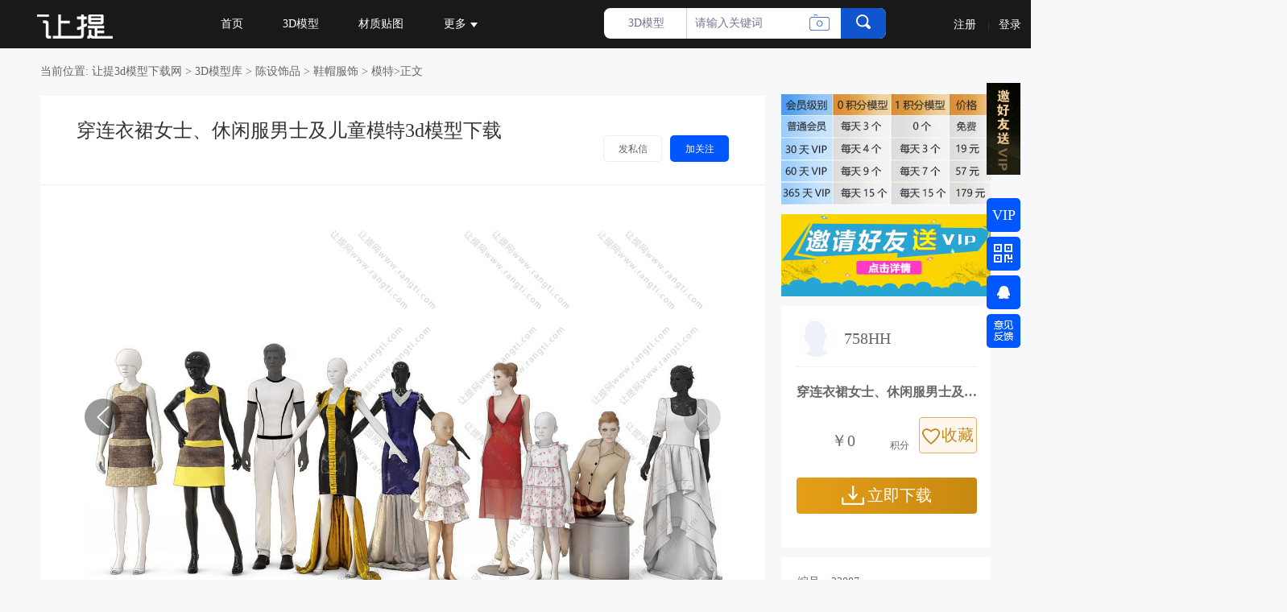

--- FILE ---
content_type: text/html
request_url: https://www.rangti.com/3d/22007.html
body_size: 8259
content:
<!DOCTYPE html>
<html lang="zh-cn">
<head>
    <meta http-equiv="X-UA-Compatible" content="IE=edge">
    <meta charset="UTF-8">
    <meta name="viewport" content="initial-scale=1, maximum-scale=1, minimum-scale=1, user-scalable=no">
    <title>穿连衣裙女士、休闲服男士及儿童模特3d模型下载_模型ID:22007-让提网</title>
    <meta name="description" content="让提网模特3d模型库，为帮助您快速找到并获得理想的3D穿连衣裙女士、休闲服男士及儿童模特模型，精心准备了这一3dmax模型下载文件，希望能帮助到您！" />
    <link rel="shortcut icon" href="/favicon.ico" />
    <link href="/ecmsshop/css/common.css" rel="stylesheet" type="text/css" />
<script type="text/javascript" src="/ecmsshop/js/jquery.js"></script>
<script type="text/javascript" src="/ecmsshop/js/ku.js"></script>
<script type="text/javascript" src="/ecmsshop/js/validform_v5.3.2.js"></script>
<script type="text/javascript" src="/ecmsshop/js/ecmsshop.js"></script>
<script>
var _hmt = _hmt || [];
(function() {
  var hm = document.createElement("script");
  hm.src = "https://hm.baidu.com/hm.js?8e5d739249c1071f4db0f433226224bd";
  var s = document.getElementsByTagName("script")[0]; 
  s.parentNode.insertBefore(hm, s);
})();
</script>
</head>
<body>
<div class="header">
  <div class="container">
    <div class="logo fl"> <a href="https://www.rangti.com/"><img width="145" src="/ecmsshop/picture/logo.png" alt="让提网"/></a> </div>
    <div class="menu fl">
      <svg version="1.1" xmlns="https://www.w3.org/2000/svg" x="0px" y="0px" width="26px" height="23px" viewBox="0 0 26 23" enable-background="new 0 0 26 23" xml:space="preserve" id="menu_burger">
				<line fill="none" stroke="#ffffff" stroke-width="3" stroke-miterlimit="10" x1="0" y1="3" x2="28" y2="3"></line>
				<line fill="none" stroke="#ffffff" stroke-width="3" stroke-miterlimit="10" x1="0" y1="14" x2="28" y2="14"></line>
			</svg>
      <ul class="cdmenu">
        <li><a  href="https://www.rangti.com/">首页</a></li>
        <li><a  href="https://www.rangti.com/3d/">3D模型</a></li>
        <!--<li><a  href="https://www.rangti.com/su/">SU模型</a></li>-->
        <li><a  href="https://www.rangti.com/map/">材质贴图</a></li>
        <li class="menu-more"><a>更多<em class="ico-more"></em></a>
              <div class="more-child"> 
                <a  href="https://www.rangti.com/ruanjian/">软件插件</a>
              
              </div>
        </li>
      </ul>
      <!-- Search -->
      <div class="form-search">
        <div class="form-search-con">
          <form class="formsearch" method="post" action="/e/search/index.php">
            <span class="fl ico colse"></span>
            <div class="stype fl"> <span class="opation"><em>3D模型</em><i class="ico"></i></span>
              <ul>
                 <li data-stype="978" data-tempid="6">找贴图</li>
                <li data-stype="446" data-tempid="1">3D模型</li>
                <!--<li data-stype="1148" data-tempid="1">SU模型</li>-->
              </ul>
            </div>
            <input type="text" placeholder="请输入搜索词" size="30" class="keywords fl" name="keyboard"  value="请输入关键词" onBlur="if(this.value=='') this.value='请输入关键词';" onFocus="if(this.value=='请输入关键词') this.value='';"/>
            <input type="hidden" name="show" value="title,keyboard,id">
            <input type="hidden" name="classid" value="446"/>
            <input type="hidden" name="tempid" value="1"/>
            <button type="submit" class="srhbtn"><i class="ico srhico"></i></button>

          </form>
<div class="upload-picture">
                        <input type="button" onclick="openpicsoso();" class="upload-pic" id="upload" value="按图片搜索">
 </div>
        </div>
      </div>
      <!-- /Search --> 
    </div>
    <script src="/e/member/login/loginjs.php"></script>
  </div>
</div>
<link rel="stylesheet" type="text/css" href="/e/ecmsshop/picso/css/sopic.css" />
<script type="text/javascript" src="/e/ecmsshop/picso/js/webuploader.js"></script>
<script type="text/javascript" src="/e/ecmsshop/picso/js/sopic.js"></script>
<div class="picsoso" id="picsoso">
  <div class="picsoso_dialog" id="picsoso_dialog">
    <div class="pictit">以图搜图 <s class="warmicon" id="warm_icon"></s> </div>
    <div class="help-wrap" id="help_content" style="display: none;">
      <div class="help-box">
        <h4>操作方法：</h4>
        <p>1.截图，或直接Ctrl+C复制图片，然后粘贴搜索</p>
        <p>2.拖拽本地或微信QQ聊天图片(需打开一下)搜索</p>
        <p>3.从本地打开图片搜索</p>
      </div>
    </div>
    <div class="picsoso_close" onClick="closepicsoso()" title="关闭">X</div>
    <div class="picinput">
      <input type="text" class="picurl" id="picurl" name="picurl" value="" placeholder="在此处粘贴图片 或 粘贴截图">
      <input type="submit" class="piccamera-btn" id="picsosobtn" onClick="GoPicSoso()" value="搜索" title="开始以图搜图">
    </div>
    <div class="picsoso_dragbox">
        <div class="picsoso_dragbox_title" data-default="拖拽图片到这里" data-hover="松开鼠标上传图片" data-upload="正在上传图片中...">拖拽图片到这里</div>
        <div class="picsoso_dragbox_tips">支持JPG / JPEG / PNG格式的图片</div>
    </div>
    <div class="picbottom">
      <div class="sosotip">提示：截取关键部位识图，更精准！</div>
      <div class="piclink" title="点击上传图片搜图">
        <div id="chosepic"></div>
        <div id="chosepicContainer"></div>
      </div>
      <div class="picwarm">(仅支持jpg、png、bmp图片，最大2M)</div>
    </div>
  </div>
</div>
<div class="header-dask"></div>
<div class="scroll-show-user">
    <div class="container">
        <div class="l-u-img fl">
            <div class="user-left-show fl">
                <a target="_blank" href="/e/space/?userid=5455">
                    <span class="bor-rad"><img src="/e/data/images/nouserpic.gif"/></span>
                </a>
                <div class="user-relevant">
                    <div class="top">
                        <div class="left">
                            <a target="_blank" href="/e/space/?userid=5455">
                                <span class="pic"><img width="30" height="30" src="/e/data/images/nouserpic.gif"></span>
                                <h5>758HH</h5>
                                <p></p>
                            </a>
                        </div>
                        <div class="operation">
                            <button data-uname="758HH" data-uid="5455" class="button send-letter" type="button">发私信</button>
                            <button type="button" onclick="follow(5455)" class="cursor button add-follow is_follow0">加关注</button>

                        </div>
                    </div>
                    <i class="bottom-ico"></i>
                </div>
            </div>
            <h2>穿连衣裙女士、休闲服男士及儿童模特</h2></div>
        <div class="r-u-type fr">
            <button type="button" class="collection scro-but" onclick="addfava(258,22007)"><i class="ico"></i>收藏</button>
            <button type="button" class="scro-but comm-md"><i class="ico"></i>评论</button>
        </div>
    </div>
</div>



<div>
	<div class="sucaibox">

<div class="nav">当前位置: <a href="https://www.rangti.com/">让提3d模型下载网</a>&nbsp;>&nbsp;<a href="https://www.rangti.com/3d/">3D模型库</a>&nbsp;>&nbsp;<a href="https://www.rangti.com/3d/chenshe/">陈设饰品</a>&nbsp;>&nbsp;<a href="https://www.rangti.com/3d/xiemao/">鞋帽服饰</a>&nbsp;>&nbsp;<a href="https://www.rangti.com/3d/mote/">模特</a>>正文</div>

	<div class="work-details-left">
	<div class="container">
    <div class="works-show">

        	<div class="works-show-top bgwhite">
            <div class="top-title fl">
                <h1>穿连衣裙女士、休闲服男士及儿童模特3d模型下载</h1>
               
               
            </div>
                        <div class="top-links fr">
                <button data-uname="758HH" data-uid="5455" class="cursor send-letter button">发私信</button>
                <button onclick="follow(5455)" class="cursor button add-follow is_follow0">加关注</button>
            </div>
                        
        </div>
    </div>
</div>
    <div class="container">
        <div class="works-show">
        <div id="gallery" class="works-show-content">
<div class="inform-bigpic">
        <div class="swiper-container gallery-top inform-bigpic-col">
          <ul class="swiper-wrapper">
            <li class="swiper-slide"> <img src="https://down.rangti.com/d/img/2020-03-25/eVdYtqaUoAyT.jpg" alt="穿连衣裙女士、休闲服男士及儿童模特" title="穿连衣裙女士、休闲服男士及儿童模特3d模型" /> </li>          </ul>
          <div class="swiper-button-next swiper-button-white"></div>
          <div class="swiper-button-prev swiper-button-white"></div>
        </div>
        <div class="swiper-container gallery-thumbs inform-bigpic-small">
          <ul class="swiper-wrapper">
            <li class="swiper-slide"> <img src="https://down.rangti.com/d/img/2020-03-25/eVdYtqaUoAyT.jpg" alt="穿连衣裙女士、休闲服男士及儿童模特" /> </li>
          </ul>
        </div>
      </div>
<div class="works-show-share bgwhite">
        <div class="works-show-share-top" style="padding:30px 20px 45px">
            <div class="img-des-sm"><p>让提网3d模特模型栏目，提供高质量、干净的<strong><a href="https://www.rangti.com/3d/mote/">模特3d模型下载</a></strong>，本次3d模特模型素材资源的主题是穿连衣裙女士、休闲服男士及儿童模特3d模型下载，由会员名为758HH的会员上传，模型大小为30.59 mb，模型编号是22007，建议用3dmax2011及以上版本打开。</p></div>
         </div>
<p>
<span>下载说明：本网站资源（包括3D模型、贴图等）来自网友分享上传，仅供学习与参考，请勿用于商业用途。</span>
</p>       
        
</div>
        </div>
        </div>
    </div>
    </div>
    <div class="details-right-wrap">
<div class="detail-info-tu">
      <img src="/d/file/gonggao/biaoge.jpg" width="260" height="137" alt="会员级别"/>
        </div>
<div class="detail-info-tu">
      <a href="https://www.rangti.com/gonggao/41712.html" target="_blank" rel="nofollow"><img src="/d/file/gonggao/songVIP02.jpg" width="260" height="102" alt="邀友访问"/></a>
        </div>
<div class="detail-user">
            <div class="user-info">
              <div class="fl">
                <a href="/e/space/?userid=5455">
                  <img src="/e/data/images/nouserpic.gif" class="head-img2" width="48" height="48" alt="758HH"></a>
              </div>
              <p class="nsc_by">
                  <span class="alert-color">758HH</span></p>
                  <div class="clearfix"></div>
            </div>
            <div class="detail-fixed">
              <p class="fixed-title">
                <span>穿连衣裙女士、休闲服男士及儿童模特3d模型</span>
              </p>
              <div class="clearfix">
                <p class="nsc_pri fl">
                    <i class="icon-jifen">￥0<span class="nsc_jf">积分</span>
                </p>
                <p class="qt-btn fav-ajax btn-fav fr" data-action="addFav" onclick="addfava(258,22007)">
                    <i class="icon-fav"></i>收藏
                </p>
                <div class="clearfix"></div>
                <p class="qt-btn btn-dum fl" onclick="down(258,22007)">
                    <i class="icon-down"></i>立即下载
                </p>
                <div class="clearfix"></div>
              </div>
              
            </div>
    </div>
    
    
    <div class="detail-info">
            <div class="img-des">
              <p>编号：22007</p>
              <p>材质：VR</p>
              <p>Max版本：2011</p>
              <p>大小：30.59 mb</p>
              <span class="report cursor" onclick="jubao(258,22007)"><i class="ico"></i>纠错：若有误请提交</span>    
            </div>
        </div>
    
    <!--热门标签-->
    <div class="right-fixed-wrap">
  <div class="infomation-work">

     <div class="rightbar-titlebox">
      <h3 class="rightbar-title left">最新3D模型</h3>
      <!--<a href="javascript:;" class="select-shixin-arrow rightnew-arrows right"></a>--> </div>
    <ul class="info-list">
      <div class="info-first js-a-team-info" data-zteamid="0"></div>
      <li>
        <div class="info-list-decra work-taglist">
<style>
.max-width-3d {
  max-width: 144px;
}
</style>
     
<span class="worktag-con max-width-3d" title="现代抽象装饰挂画"><a href="https://www.rangti.com/3d/235573.html" target="_blank" title="现代抽象装饰挂画">现代抽象装饰挂画</a></span>
     
<span class="worktag-con max-width-3d" title="现代玻璃门 平开门 房门"><a href="https://www.rangti.com/3d/235572.html" target="_blank" title="现代玻璃门 平开门 房门">现代玻璃门 平开门 房门</a></span>
     
<span class="worktag-con max-width-3d" title="现代吊篮绿植"><a href="https://www.rangti.com/3d/235571.html" target="_blank" title="现代吊篮绿植">现代吊篮绿植</a></span>
     
<span class="worktag-con max-width-3d" title="法式休闲椅子 边几"><a href="https://www.rangti.com/3d/235570.html" target="_blank" title="法式休闲椅子 边几">法式休闲椅子 边几</a></span>
     
<span class="worktag-con max-width-3d" title="现代装饰柜"><a href="https://www.rangti.com/3d/235569.html" target="_blank" title="现代装饰柜">现代装饰柜</a></span>
     
<span class="worktag-con max-width-3d" title="现代花瓶花卉"><a href="https://www.rangti.com/3d/235568.html" target="_blank" title="现代花瓶花卉">现代花瓶花卉</a></span>
     
<span class="worktag-con max-width-3d" title="现代贵妃椅 美人榻"><a href="https://www.rangti.com/3d/235567.html" target="_blank" title="现代贵妃椅 美人榻">现代贵妃椅 美人榻</a></span>
     
<span class="worktag-con max-width-3d" title="现代洗手台 镜子 浴室柜"><a href="https://www.rangti.com/3d/235566.html" target="_blank" title="现代洗手台 镜子 浴室柜">现代洗手台 镜子 浴室柜</a></span>
     
<span class="worktag-con max-width-3d" title="现代平开窗户"><a href="https://www.rangti.com/3d/235565.html" target="_blank" title="现代平开窗户">现代平开窗户</a></span>
     
<span class="worktag-con max-width-3d" title="现代混凝土背景墙"><a href="https://www.rangti.com/3d/235564.html" target="_blank" title="现代混凝土背景墙">现代混凝土背景墙</a></span>
 
        </div>
      </li>
    </ul>
  </div>
</div>
    <!--热门结束-->
  </div>
  	<div class="clearfix"></div>
    </div>
    
    </div>
</div>
<!-- Show-thumg -->
<div class="show-big-thumb">
    <ul>
        <li class="show-invitation">邀请</li>
        <li><button type="button" class="collection cursor" onclick="addfava(258,22007)"><i class="ico"></i>收藏</button></li>
        <li class="img"><a target="_blank" href="/e/space/?userid=5455"><img src="/e/data/images/nouserpic.gif"/></a></li>
    </ul>
</div> 
<!-- /Show-thumg -->
<!-- Works-3 -->

<div class="uz-interview">
<div class="uz-works-list works-lists mt20">
  <div class="container">
      <h5 class="h5-tit">以下3D模型你或许喜欢 </h5>
<div class="works-lists-con">
      <ul>
<li> <a class="bor-img" target="_blank" href="https://www.rangti.com/3d/235169.html" title="现代泳装服装模特 美陈"> <img class="lazy" data-original="https://down.rangti.com/d/3d/2025-06-03/PHlTNjxzXhTL.jpg" alt="现代泳装服装模特 美陈" title="现代泳装服装模特 美陈3d模型"> </a>
            <div class="title bgwhite"> 
              <h6><a target="_blank" href="https://www.rangti.com/3d/235169.html" title="现代泳装服装模特 美陈">现代泳装服装模特 美陈3d模型</a></h6>
              <p>ID:235169</p>
            </div>
          </li>
<li> <a class="bor-img" target="_blank" href="https://www.rangti.com/3d/234741.html" title="现代衣架 女装模特 美陈 衣服礼服"> <img class="lazy" data-original="https://down.rangti.com/d/3d/2025-06-01/ckcYLOadWJmt.jpg" alt="现代衣架 女装模特 美陈 衣服礼服" title="现代衣架 女装模特 美陈 衣服礼服3d模型"> </a>
            <div class="title bgwhite"> 
              <h6><a target="_blank" href="https://www.rangti.com/3d/234741.html" title="现代衣架 女装模特 美陈 衣服礼服">现代衣架 女装模特 美陈 衣服礼服3d模型</a></h6>
              <p>ID:234741</p>
            </div>
          </li>
<li> <a class="bor-img" target="_blank" href="https://www.rangti.com/3d/234635.html" title="现代婚纱模特"> <img class="lazy" data-original="https://down.rangti.com/d/3d/2025-06-01/PddSBVdJRCAD.jpg" alt="现代婚纱模特" title="现代婚纱模特3d模型"> </a>
            <div class="title bgwhite"> 
              <h6><a target="_blank" href="https://www.rangti.com/3d/234635.html" title="现代婚纱模特">现代婚纱模特3d模型</a></h6>
              <p>ID:234635</p>
            </div>
          </li>
<li> <a class="bor-img" target="_blank" href="https://www.rangti.com/3d/234139.html" title="现代女装模特"> <img class="lazy" data-original="https://down.rangti.com/d/3d/2025-05-31/vFmPclzaCpyL.jpg" alt="现代女装模特" title="现代女装模特3d模型"> </a>
            <div class="title bgwhite"> 
              <h6><a target="_blank" href="https://www.rangti.com/3d/234139.html" title="现代女装模特">现代女装模特3d模型</a></h6>
              <p>ID:234139</p>
            </div>
          </li>
<li> <a class="bor-img" target="_blank" href="https://www.rangti.com/3d/233626.html" title="现代婚纱模特 衣服"> <img class="lazy" data-original="https://down.rangti.com/d/3d/2025-05-30/xRIoYvfJQyBT.jpg" alt="现代婚纱模特 衣服" title="现代婚纱模特 衣服3d模型"> </a>
            <div class="title bgwhite"> 
              <h6><a target="_blank" href="https://www.rangti.com/3d/233626.html" title="现代婚纱模特 衣服">现代婚纱模特 衣服3d模型</a></h6>
              <p>ID:233626</p>
            </div>
          </li>
<li> <a class="bor-img" target="_blank" href="https://www.rangti.com/3d/233364.html" title="现代实木衣架 服装模特"> <img class="lazy" data-original="https://down.rangti.com/d/3d/2025-05-29/XtWUoDzHNrJS.jpg" alt="现代实木衣架 服装模特" title="现代实木衣架 服装模特3d模型"> </a>
            <div class="title bgwhite"> 
              <h6><a target="_blank" href="https://www.rangti.com/3d/233364.html" title="现代实木衣架 服装模特">现代实木衣架 服装模特3d模型</a></h6>
              <p>ID:233364</p>
            </div>
          </li>
<li> <a class="bor-img" target="_blank" href="https://www.rangti.com/3d/231397.html" title="现代围巾 服装模特"> <img class="lazy" data-original="https://down.rangti.com/d/3d/2025-05-24/rHDanZSFJsbZ.jpg" alt="现代围巾 服装模特" title="现代围巾 服装模特3d模型"> </a>
            <div class="title bgwhite"> 
              <h6><a target="_blank" href="https://www.rangti.com/3d/231397.html" title="现代围巾 服装模特">现代围巾 服装模特3d模型</a></h6>
              <p>ID:231397</p>
            </div>
          </li>
<li> <a class="bor-img" target="_blank" href="https://www.rangti.com/3d/229096.html" title="现代半身模特 衣架"> <img class="lazy" data-original="https://down.rangti.com/d/3d/2025-05-20/wbjXtJeEPpPx.jpg" alt="现代半身模特 衣架" title="现代半身模特 衣架3d模型"> </a>
            <div class="title bgwhite"> 
              <h6><a target="_blank" href="https://www.rangti.com/3d/229096.html" title="现代半身模特 衣架">现代半身模特 衣架3d模型</a></h6>
              <p>ID:229096</p>
            </div>
          </li>
<li> <a class="bor-img" target="_blank" href="https://www.rangti.com/3d/229002.html" title="现代男士西装服装模特"> <img class="lazy" data-original="https://down.rangti.com/d/3d/2025-05-20/sGkfsqJGpbPy.jpg" alt="现代男士西装服装模特" title="现代男士西装服装模特3d模型"> </a>
            <div class="title bgwhite"> 
              <h6><a target="_blank" href="https://www.rangti.com/3d/229002.html" title="现代男士西装服装模特">现代男士西装服装模特3d模型</a></h6>
              <p>ID:229002</p>
            </div>
          </li>
<li> <a class="bor-img" target="_blank" href="https://www.rangti.com/3d/228562.html" title="现代男装运动服模特"> <img class="lazy" data-original="https://down.rangti.com/d/3d/2025-05-19/yIAOErdQxbrn.jpg" alt="现代男装运动服模特" title="现代男装运动服模特3d模型"> </a>
            <div class="title bgwhite"> 
              <h6><a target="_blank" href="https://www.rangti.com/3d/228562.html" title="现代男装运动服模特">现代男装运动服模特3d模型</a></h6>
              <p>ID:228562</p>
            </div>
          </li>
<li> <a class="bor-img" target="_blank" href="https://www.rangti.com/3d/228501.html" title="现代服装店女装模特 美陈"> <img class="lazy" data-original="https://down.rangti.com/d/3d/2025-05-19/LBsapRuoMRjD.jpg" alt="现代服装店女装模特 美陈" title="现代服装店女装模特 美陈3d模型"> </a>
            <div class="title bgwhite"> 
              <h6><a target="_blank" href="https://www.rangti.com/3d/228501.html" title="现代服装店女装模特 美陈">现代服装店女装模特 美陈3d模型</a></h6>
              <p>ID:228501</p>
            </div>
          </li>
<li> <a class="bor-img" target="_blank" href="https://www.rangti.com/3d/228366.html" title="现代女装模特衣架 高级定制女装连衣裙"> <img class="lazy" data-original="https://down.rangti.com/d/3d/2025-05-19/qjvXmaZPiESp.jpg" alt="现代女装模特衣架 高级定制女装连衣裙" title="现代女装模特衣架 高级定制女装连衣裙3d模型"> </a>
            <div class="title bgwhite"> 
              <h6><a target="_blank" href="https://www.rangti.com/3d/228366.html" title="现代女装模特衣架 高级定制女装连衣裙">现代女装模特衣架 高级定制女装连衣裙3d模型</a></h6>
              <p>ID:228366</p>
            </div>
          </li>
<li> <a class="bor-img" target="_blank" href="https://www.rangti.com/3d/228175.html" title="现代男士羽绒衣服装模特"> <img class="lazy" data-original="https://down.rangti.com/d/3d/2025-05-19/oQEgAIHdZsKn.jpg" alt="现代男士羽绒衣服装模特" title="现代男士羽绒衣服装模特3d模型"> </a>
            <div class="title bgwhite"> 
              <h6><a target="_blank" href="https://www.rangti.com/3d/228175.html" title="现代男士羽绒衣服装模特">现代男士羽绒衣服装模特3d模型</a></h6>
              <p>ID:228175</p>
            </div>
          </li>
<li> <a class="bor-img" target="_blank" href="https://www.rangti.com/3d/228034.html" title="现代女人人头模特"> <img class="lazy" data-original="https://down.rangti.com/d/3d/2025-05-19/mEYDZiXjiDrN.jpg" alt="现代女人人头模特" title="现代女人人头模特3d模型"> </a>
            <div class="title bgwhite"> 
              <h6><a target="_blank" href="https://www.rangti.com/3d/228034.html" title="现代女人人头模特">现代女人人头模特3d模型</a></h6>
              <p>ID:228034</p>
            </div>
          </li>
<li> <a class="bor-img" target="_blank" href="https://www.rangti.com/3d/227866.html" title="现代男装模特"> <img class="lazy" data-original="https://down.rangti.com/d/3d/2025-05-18/EWJESAbcYgXE.jpg" alt="现代男装模特" title="现代男装模特3d模型"> </a>
            <div class="title bgwhite"> 
              <h6><a target="_blank" href="https://www.rangti.com/3d/227866.html" title="现代男装模特">现代男装模特3d模型</a></h6>
              <p>ID:227866</p>
            </div>
          </li>
 
      </ul>
    </div>
    <div class="clear-hg"></div>
    <div class="hg20"></div>
  </div>
</div>    

<!-- /Works-3 --> 

<div class="container">
    <div class="works-user-list mt20">
        <!-- Left -->
        <div class="user-left w280 user-index-l fl">
        </div>
        <!-- /Left -->

    </div>
    </div>
<div class="footer">
  <div class="container">
    <div class="footer-top">
            <h3>找模型，就上“让提”3D模型免费下载网</h3>
            <p>免责声明：本网站内容由用户自行上传，如权利人发现存在误传其作品情形，请及时与本站联系。</p>
      <div class="links"> 
        
<a rel="nofollow" href="https://www.rangti.com/guanyu/41709.html">用户使用协议</a>   


<a rel="nofollow" href="https://www.rangti.com/guanyu/41708.html">版权投诉</a>   


<a rel="nofollow" href="https://www.rangti.com/guanyu/41707.html">关于我们</a>   

 
 </div>
      <div class="share"> <a class="ico wx">
        <div class="two_code"><em></em><img width="94" height="94" src="/ecmsshop/picture/wxdbtp.jpg" alt="微信二维码"/>
          <p>让提网微信</p>
        </div>
        </a> 
        <!--<a target="_blank" class="ico qq" href="https://wpa.qq.com/msgrd?v=3&uin=987128520&site=qq&menu=yes" title="QQ" rel="nofollow"></a>-->
</div>
    </div>
    <div class="copyright">
      <p class="copy fl">Copyright ©www.rangti.com All Rights Reserved&nbsp;&nbsp;<a target="_blank" rel="nofollow" href="https://beian.miit.gov.cn/#/Integrated/index"> 豫ICP备13002585号-3</a>&nbsp;<script type="text/javascript">var cnzz_protocol = (("https:" == document.location.protocol) ? "https://" : "https://");document.write(unescape("%3Cspan id='cnzz_stat_icon_1278305715'%3E%3C/span%3E%3Cscript src='" + cnzz_protocol + "v1.cnzz.com/stat.php%3Fid%3D1278305715%26show%3Dpic1' type='text/javascript'%3E%3C/script%3E"));</script></p>
      
    </div>
  </div>
</div>
<div class="go-return">
  <ul>
  <li class="zidingyi"><div style="text-align:center; line-height:42px; font-size:18px;"><a target="_blank" rel="nofollow" href="https://www.rangti.com/vip.php"><font color="#ffffff">VIP</font><i class="ico"></i></a></div></li>
   <li class="go-code-two">
       <i class="ico"></i>
        <div class="show-code"><em></em><img width="132" height="155" src="/ecmsshop/picture/wxtp.jpg" alt="微信二维码"/></div>
    </li>
    <li class="go-qq"><i class="ico"></i><div class="show-code"><em></em><img width="132" height="155" src="/ecmsshop/picture/qqtp.jpg" alt="qq二维码"/></div></li>
    <li class="go-feedb"><a target="_blank" rel="nofollow" href="https://www.rangti.com/e/tool/gbook/?bid=1"><i class="ico"></i></a></li>   
   <li class="go-top"><i class="ico"></i></li>
  </ul>
</div>
<div id="login_board">
    <div class="full_bg"></div>
    <div class="common_board">
        <div class="inner_board">
            <div class="inner_title">
                <a to_nav="login" class="login_nav active"><span>登录</span></a>
                <a to_nav="register" class="login_nav"><span>注册</span></a>
            </div>
            <div class="inner_content">
                <div class="lefter login">
                    <div class="input_line username">
                        <div class="input_title"><span>用户名</span></div>
                        <div class="input_place"><input></div>
                        <div class="hint"><span></span></div>
                    </div>
                    <div class="input_line password">
                        <div class="input_title"><span>密码</span></div>
                        <div class="input_place"><input type="password"></div>
                        <div class="hint"><span></span></div>
                    </div>
                    <!--<div class="input_line verify_coder">-->
                        <!--<div class="input_title"><span>验证码</span></div>-->
                        <!--<div class="verify_code"></div>-->
                        <!--<div class="input_place verify"><input/></div>-->
                        <!--<div class="hint"><span></span></div>-->
                    <!--</div>-->
                    <div class="input_line remember">
                        <div class="input_title"></div>
                        <div class="remember"><input type="checkbox" checked=""><span>记住我</span></div>
                        <a class="forget" href="https://www.rangti.com/e/member/GetPassword/"><span>忘记密码？</span></a>
                    </div>
                    <div class="input_line sure">
                        <div class="input_title"></div>
                        <a class="sure_btn"><span>登录</span></a>
                    </div>
                </div>
                <div class="lefter register">
                    <div class="input_line username">
                        <div class="input_title"><span>邮箱</span></div>
                        <div class="input_place"><input></div>
                        <div class="hint"><span></span></div>
                    </div>
                    <div class="input_line nickname">
                        <div class="input_title"><span>昵称</span></div>
                        <div class="input_place"><input></div>
                        <div class="hint"><span></span></div>
                    </div>
                    <div class="input_line password">
                        <div class="input_title"><span>密码</span></div>
                        <div class="input_place"><input type="password" id="regpwd"></div>
                        <div class="hint"><span></span></div>
                    </div>
                    <div class="input_line password_check">
                        <div class="input_title"><span>确认密码</span></div>
                        <div class="input_place"><input type="password"></div>
                        <div class="hint"><span></span></div>
                    </div>
                    <!--<div class="input_line verify_coder">-->
                        <!--<div class="input_title"><span>验证码</span></div>-->
                        <!--<div class="verify_code"></div>-->
                        <!--<div class="input_place verify"><input/></div>-->
                        <!--<div class="hint"><span></span></div>-->
                    <!--</div>-->
                    <div class="input_line remember">
                        <div class="input_title"></div>
                        <div class="remember" style="width: 12em"><input type="checkbox" checked=""><span>阅读并接受《用户协议》</span></div>
                    </div>
                    <div class="input_line sure">
                        <div class="input_title"></div>
                        <a class="sure_btn"><span>注册</span></a>
                    </div>
                </div>
                <div class="righter">
                    <div class="title"><span>使用其他方式登录</span></div>
                    <a class="btn wechat" href="https://www.rangti.com/e/memberconnect/?apptype=gweixin">
                        <img src="/e/ecmsshop/ajaxlogin/images/login_wechat.png"><span>微信登陆</span>
                    </a>
                    <a class="btn qq" href="https://www.rangti.com/e/memberconnect/?apptype=qq">
                        <img src="/e/ecmsshop/ajaxlogin/images/login_qq.png"><span>QQ登录</span>
                    </a>
                    <span style="display: none;" id="qqLoginBtn"></span>
                </div>
            </div>
        </div>
    </div>
</div>
<link href="/e/ecmsshop/ajaxlogin/css/ajaxlogin.css" rel="stylesheet" type="text/css" />
<script type="text/javascript" src="/e/ecmsshop/ajaxlogin/js/login.js"></script>
<!--<script type="text/javascript" src="/tan/common.js"></script>-->

<script type="text/javascript" src="/ecmsshop/js/jquery.superslide.2.1.1.js"></script>
<script type="text/javascript" src="/ecmsshop/js/fs_forse.js"></script>
<script type="text/javascript" src="/ecmsshop/js/show.min.js"></script>
</body>
</html>

--- FILE ---
content_type: application/javascript
request_url: https://www.rangti.com/ecmsshop/js/ecmsshop.js
body_size: 6373
content:
/*
  yecha制作
  QQ:372009617
  官网: http://www.ecmsshop.com
*/

var loadkey=0;

$(function(){
	loadxx();
	common();
	gaoliang();
	list();
	//新增 右侧置顶上面加广告
	$(".go-return ul").prepend('<li class="slider-ad"><a href="https://www.rangti.com/gonggao/41712.html"><div class="slider-ad-text"></div><div class="qm-popover-board"><div class="qm-popover-board__inner"><img src="/tan/2.gif"></div></div></a></li>');
})

function common(){
	//时间
	if($(".time").length>0){
    $(".time").timeago();
	}
	$(window).scroll(function(){
		var scroH = $(this).scrollTop();
		if(scroH>=400){
			$(".header").css({"position":"fixed","top":0});
			$(".go-top").show();
			} else if(scroH<400){
				$(".header").css({"position":""});
				$(".go-top").hide();
			}
	});
    $(".go-top").click(function(){
        $("body,html").animate({scrollTop:0},800);
    });	
  
	//列表页分类
	$(".w-screen li").hover(function(){
		$(this).addClass("on");
		$(this).find(".screen-type").removeClass("hide");
	},function(){
		$(this).removeClass("on");
		$(this).find(".screen-type").addClass("hide");	
	});
	$(".d-screen li").hover(function(){
		$(this).addClass("on");
		$(this).find(".scre-occ").removeClass("hide");
	},function(){
		$(this).removeClass("on");
		$(this).find(".scre-occ").addClass("hide");	
	});
	//发私信
	$(".send-letter").click(function(){
		var username=$(this).attr("data-uname");
		if(username){
			sixin(username);	
		}
	});
	//最近浏览记录
	if($(".zuijin").length>0){
		var xxid=$(".zuijin").attr("xxid"),classid=$(".zuijin").attr("classid");
		if(xxid && classid){
			$.post("/e/extend/ajaxjl/",{id:xxid,classid:classid},function(data){
				$(".zuijin").html(data);
			})	
		}	
	}
	$(".stype li").click(function(){
		var classid=$(this).attr("data-stype");
		var tempid = $(this).attr('data-tempid');
		var nr=$(this).text();
		$(".formsearch input[name=classid]").val(classid);
		$(".formsearch input[name=tempid]").val(tempid);
		$(".formsearch .opation em").text(nr);
	});
	//意见反馈
	$(".go-feedb a").click(function(){
		$(".report").click();	
	});
	//申请设计公司web
	$(".go-brand").click(function(){
		$(".brand-ceng").show();
		$(".back-model").show();
	});
	$(".colse-x").click(function(){
		$(".back-model").hide();
		$(this).parent().hide();
	});
  //手机版导航
  $("#menu_burger").click(function(){
    $(".back-model").toggle();
    $(".menu").toggleClass("shown");
    $(".header .menu ul.cdmenu").toggle();
  });
	//关注功能
	$(".add-follow").each(function(){
    var nr=$(this).attr("onclick");
    nr=nr.replace("follow(","");
    nr=nr.replace(")","");
    var that=$(this);
    if(nr>0){
      $.get("/e/ecmsshop/gz/ajax.php?userid="+nr,function(xx){
        if(xx=="取消关注"){
          that.addClass("is_follow1");
        }
        that.text(xx);
      })
    }
	});
	//搜索功能
	$(".search").click(function(){
		//加载热门搜索
		if(!loadkey){
			$.get("/ajax/hotkey.html",{},function(data) {
				$(".hotkey").html(data);
				loadkey=1;
			});	
		}
		
		$(".search-input-hull").fadeIn();
		$(".search").fadeOut();
		$(".menu-list-content").fadeOut();
	});
	$(".search-ipt").click(function(){
		if($("#nav-search-ipt").val()){
			$("#searchform").submit();
		}
	});
	$(".search-cancel").click(function(){
		$(".search-input-hull").fadeOut();
		$(".search").fadeIn();
		$(".menu-list-content").fadeIn();
	});
	$(".classify-select-list li").hover(function(){
		$(".classify-select-list li").removeClass("current");
		$(this).addClass("current");
		$(this).find(".type-combobox").show();
	},function(){
		$(".classify-select-list li").removeClass("current");
		$(this).find(".type-combobox").hide();	
	});
	//首页幻灯片
	if( $("#slideBox").length ){
		TouchSlide({ 
			slideCell:"#slideBox",
			titCell:".hd ul", //开启自动分页 autoPage:true ，此时设置 titCell 为导航元素包裹层
			mainCell:".bd ul", 
			effect:"leftLoop", 
			delayTime:500,//切换效果持续时间
			interTime:5000,//自动运行间隔
			autoPage:true,//自动分页
			autoPlay:true //自动播放
		});        
	}
	//首页切换
	$(".indexhot .block ul li").click(function(){
		var no=$(this).index();
		$(".indexhot .block ul li").removeClass("on");
		$(this).addClass("on");
		$(".indexhot .bggray .tbox").hide();
		$(".indexhot .bggray .tbox").eq(no).show();
	});
	
	//点击关闭事件
	$(document).on('mousedown',function(e){
		if(!$(".search-input-hull").is(e.target) && $(".search-input-hull").has(e.target).length === 0){
			  $(".search-cancel").click();
		  }
	})
	$(".img-des p .icon-que").hover(function(){
		$(this).next().show();
	},function(){
		$(this).next().hide();
	});
	//分享功能
	$("#share").click(function(){
		share();	
	});
	//内容页二维码生成
	if($("#wechat-qr-code").length>0){
		var weburl = window.location.href;
		jQuery('#wechat-qr-code').qrcode({render:"canvas",width:100,height:100,text:weburl});	
	}
	getmorepl();
	//写评论
	$("#write-comments").click(function(){
		scrol($("#detail-add-comment"));
	});
	//高亮
	gaoliang();
	//会员空间切换
	$(".cate-menu li").click(function(){
		$(".cate-menu li").removeClass("on");
		$(this).addClass("on");
		var c=$(this).attr("data-box");
		$(".u-tabs-list").hide();
		$("."+c).show();
	});
	//lazyload
	$(".lazy").lazyload({placeholder : "/ecmsshop/images/res.jpg",effect: "fadeIn"});
	//内容页多图
	if($('.gallery-top').length>0){
	var galleryThumbs = new Swiper('.gallery-thumbs', {
      slidesPerView: 4,
      freeMode: true,
      watchSlidesVisibility: true,
      watchSlidesProgress: true,
    });
    var galleryTop = new Swiper('.gallery-top', {
      navigation: {
        nextEl: '.swiper-button-next',
        prevEl: '.swiper-button-prev',
      },
      thumbs: {
        swiper: galleryThumbs
      }
    });
	}
}

function list(){
  //新增自动切换
    moren();
	$(".trade a").mouseenter(function(){
		var did=$(this).attr("data-did");
		$(".trade a").removeClass("on");
		$(this).addClass("on");
		$(".classify").hide();
		$(".classify[data-did="+did+"]").show();
		//获取第一个三级分类
		var kid=$(".classify[data-did="+did+"]").find("a").first().attr("data-kid");
		$(".catelog").hide();
		$(".catelog[data-kid="+kid+"]").show();
		$(".classify a").removeClass("on");
		$(".classify[data-did="+did+"]").find("a").first().addClass("on");
	});
  $(".s-search-statics").mouseleave(function(){
  	moren();
  })
   $(".classify a").mouseenter(function(){
		$(".catelog").hide();
		$(".classify a").removeClass("on");
		$(this).addClass("on");
		var kid=$(this).attr("data-kid");
		$(".catelog[data-kid="+kid+"]").show();
	})	
}

function moren(){
  if($(".s-search-statics").length>0){
    $(".trade a").removeClass("on");
    $(".classify").hide();
    $(".catelog").hide();
    var xxclassid=$(".s-search-statics").attr("classid");
    $(".trade a[data-did="+xxclassid+"]").addClass("on").addClass("hon");
    $(".classify[data-did="+xxclassid+"]").show();
    var kid=$(".classify[data-did="+xxclassid+"]").find("a").first().attr("data-kid");
    $(".catelog[data-kid="+kid+"]").show();
  }
}

function gaoliang(){
	var nowurl=window.location.pathname,nowcs=window.location.search;
	var turl=nowurl+nowcs;
	$("header .menu-list-content li").each(function() {
		nurl=$(this).find("a").attr("href");
		if (((nurl==turl) || (turl.indexOf(nurl)>=0)) && (turl!=="/")){
			$("header .menu-list-content li").removeClass("current");
			$(this).addClass("current");
		}
	})
	$(".personal-menu .menu-list li").each(function() {
		nurl=$(this).find("a").attr("href");
		if (((nurl==turl) || (turl.indexOf(nurl)>=0)) && (turl!=="/")){
			$("header .menu-list-content li").removeClass("current");
			$(this).addClass("current");
		}
	})
}

function tip(nr){
	layer.open({
				content:nr
				,skin: 'msg'
				,time: 2
				,anim:"scale"
	});
}

function ajaxform(url,formid){
	$.ajax({
                type:'post',url:url,data:$('#'+formid).serialize(),
                success:function(result) {}
    })
}

function Digg(action,classid,id){
	var cookie = $.cookie("dig"+id);
	if (cookie){
		layer.msg('您已赞过');
		return false;
	} else {
		$.post("/e/extend/digg/index.php",
		{
		  classid:classid,
		  id:id,
		  action:action
		},function(data,status){
			 switch(data){
				 case"diggtopsuccess":
				 $(".zan-num").text(parseInt($(".zan-num").text())+parseInt(1));
				 break;
				 case"diggdownsuccess":
				 $("."+action+id).text(parseInt($("."+action+id).text())+parseInt(1));
				 break;
			}
		})
		$.cookie("dig"+id,"1");
	}
}

function share(){
	layer.open({
        type: 1,
        title:"分享帖子",
        shade: 0.4, //遮罩透明度
        shadeClose:true,
        area: ['420px', '345px'], //弹出框大小
        content: $('.fxnr'),
        end: function(){
          //关闭执行
        }
   });
}

//纠错
function jubao(classid,id){
	layer.open({
		type: 2,
		title:"纠错",
		shade: 0.4, //遮罩透明度
		area: ['480px', '400px'], //弹出框大小
		shadeClose: false, 
		content: '/e/public/report/?classid='+classid+'&id='+id
	});
}

//收藏
function addfava(classid,id){
  var uid=getCookie("pqacvmluserid");
  if(!uid){
    ajaxlogin();return false;
  }
	$.post("/e/member/doaction.php",
		{
		  classid:classid,
		  id:id,
		  enews:"ajaxAddFava"
		},function(data,status){
			switch(data){
				case"error":layer.msg('收藏错误,请重试!');break;
				case"nologin":
//layer.msg('请先登陆!');
ajaxlogin();
break;
				case"ReFava":layer.msg('您已经收藏过!');break;
				case"MoreFava":layer.msg('您收藏数已达上限!');break;
				case"AddFavaSuccess":layer.alert('<p class="pop_info_show">已收藏<br><a href="/e/member/fava/" target="_blank" class="a_small a_underline">去我的收藏夹 <span class="arrow">&gt;</span></a></p>', {icon: 1,time:3000});$("#sc"+id).text(parseInt($("#sc"+id).text())+parseInt(1));$("#sc"+id).parent().addClass("current");break;
				case"DbError":layer.msg('数据库连接错误,请联系管理员!');break;
			}
	})
}


//关注
function follow(userid){
	  $.post("/e/ecmsshop/gz/",{enews:"guanzhu",userid:userid},function(data){
		  switch (data){
					case "nologin":ajaxlogin();break;
					case "error":layer.msg('参数错误！');break;
					case "DelSuccess":layer.msg('取消关注成功！');$(".add-follow[onclick='follow("+userid+")']").removeClass("is_follow1");$(".add-follow[onclick='follow("+userid+")']").text("加关注");break;
					case "AddSuccess":layer.msg('关注成功');$(".add-follow[onclick='follow("+userid+")']").addClass("is_follow1");$(".add-follow[onclick='follow("+userid+")']").text("取消关注");break;
					case "noself":layer.msg('无法关注自己');break;
					case "nouser":layer.msg('无此用户');break;
		  }
	  })
}

//回复评论
function hfpl(repid){
	var saytext,id,classid,enews,repid,url,ecmsfrom;
	id=$(".replyComment"+repid+" #id").val();
	classid=$(".replyComment"+repid+" #classid").val();
	enews=$(".replyComment"+repid+" #enews").val();
	saytext=$(".replyComment"+repid+" #comment-reply-textarea").val();
	if (saytext==""){
		jError("请说一些你的看法吧!",{HorizontalPosition : 'center',VerticalPosition:'center'});return false;
		}
	$.post("/e/pl/ajaxpl.php",
		{
			id:id,
			classid:classid,
			enews:enews,
			repid:repid,
			saytext:saytext
		},
		function(data,status){
			 switch(data){
				  case"FailPassword":jError("请先登陆后再进行评论!",{HorizontalPosition : 'center',VerticalPosition:'center',onClosed : function(){ajaxlogin();}});
				  break;
				  case"NotCheckedUser":jError("您的帐号还没通过审核!请通过帐号验证后再进行评论!",{HorizontalPosition : 'center',VerticalPosition:'center'});
				  break;
				  case"GuestNotToPl":jError("请先登陆后再进行评论!",{HorizontalPosition : 'center',VerticalPosition:'center',onClosed : function(){ajaxlogin();}});
				  break;
				  case"NotLevelToPl":jError("您所在的会员组不能发表评论!",{HorizontalPosition : 'center',VerticalPosition:'center'});
				  break;
				  case"EmptyPl":jError("您没有什么话可说的吗?",{HorizontalPosition : 'center',VerticalPosition:'center'});
				  break;
				  case"ErrorUrl":jError("评论提交异常,请检查来源!",{HorizontalPosition : 'center',VerticalPosition:'center'});
				  break;
				  case"CloseClassPl":jError("此栏目已关闭评论功能!",{HorizontalPosition : 'center',VerticalPosition:'center'});
				  break;
				  case"HavePlCloseWords":jError("有非法字符,无法评论!",{HorizontalPosition : 'center',VerticalPosition:'center'});
				  break;
				  case"CloseInfoPl":jError("此信息已关闭评论!",{HorizontalPosition : 'center',VerticalPosition:'center'});
				  break;
				  case"PlSizeTobig":jError("您的评论内容过长，请精简一下吧!",{HorizontalPosition : 'center',VerticalPosition:'center'});
				  break;
				  case"PlOutTime":jError("您发表评论太快了,请稍后发表!",{HorizontalPosition : 'center',VerticalPosition:'center'});
				  break;
				  case"DbError":jError("网站数据库出错,请联系管理员解决!",{HorizontalPosition : 'center',VerticalPosition:'center'});
				  break;
				  case"AddPlSuccess":jSuccess("评论发表成功,感谢您的参与!",{HorizontalPosition : 'center',VerticalPosition:'center',onClosed : function(){
					  	$(".commentcon").load("/e/extend/infocomment/index.php?classid="+classid+"&id="+id);
					  	$(".commentnum").text(parseInt($(".commentnum").text())+1);
					     $("#comment-add-textarea").val("");
		  				}
						})
				  break;
				 }
			}
		)
}

//增加评论
function addPl(){
	var username,saytext,id,classid,enews,repid,url,ecmsfrom;
	username=$("#username").val();
	id=$("#id").val();
	classid=$("#classid").val();
	enews=$("#enews").val();
	repid=$("#repid").val();
	saytext=$("#comment-add-textarea").val();
	ecmsfrom=$("#ecmsfrom").val();
	if(saytext.length<10){
		jError("评论需要内容不少于10个字哦!",{HorizontalPosition : 'center',VerticalPosition:'center'});return false;
	}
	if (saytext==""){
		jError("请说一些你的看法吧!",{HorizontalPosition : 'center',VerticalPosition:'center'});return false;
		}
	$.post("/e/pl/ajaxpl.php",
		{
			username:username,
			id:id,
			classid:classid,
			enews:enews,
			repid:repid,
			saytext:saytext
		},
		function(data,status){
			 switch(data){
				  case"FailPassword":jError("请先登陆后再进行评论!",{HorizontalPosition : 'center',VerticalPosition:'center',onClosed : function(){ajaxlogin();}});
				  break;
				  case"NotCheckedUser":jError("您的帐号还没通过审核!请通过帐号验证后再进行评论!",{HorizontalPosition : 'center',VerticalPosition:'center'});
				  break;
				  case"GuestNotToPl":jError("请先登陆后再进行评论!",{HorizontalPosition : 'center',VerticalPosition:'center',onClosed : function(){ajaxlogin();}});
				  break;
				  case"NotLevelToPl":jError("您所在的会员组不能发表评论!",{HorizontalPosition : 'center',VerticalPosition:'center'});
				  break;
				  case"EmptyPl":jError("您没有什么话可说的吗?",{HorizontalPosition : 'center',VerticalPosition:'center'});
				  break;
				  case"ErrorUrl":jError("评论提交异常,请检查来源!",{HorizontalPosition : 'center',VerticalPosition:'center'});
				  break;
				  case"CloseClassPl":jError("此栏目已关闭评论功能!",{HorizontalPosition : 'center',VerticalPosition:'center'});
				  break;
				  case"HavePlCloseWords":jError("有非法字符,无法评论!",{HorizontalPosition : 'center',VerticalPosition:'center'});
				  break;
				  case"CloseInfoPl":jError("此信息已关闭评论!",{HorizontalPosition : 'center',VerticalPosition:'center'});
				  break;
				  case"PlSizeTobig":jError("您的评论内容过长，请精简一下吧!",{HorizontalPosition : 'center',VerticalPosition:'center'});
				  break;
				  case"PlOutTime":jError("您发表评论太快了,请稍后发表!",{HorizontalPosition : 'center',VerticalPosition:'center'});
				  break;
				  case"DbError":jError("网站数据库出错,请联系管理员解决!",{HorizontalPosition : 'center',VerticalPosition:'center'});
				  break;
				  case"AddPlSuccess":jSuccess("评论发表成功,感谢您的参与!",{HorizontalPosition : 'center',VerticalPosition:'center',onClosed : function(){
					   $.getScript("/e/extend/infocomment/commentajax.php?classid="+classid+"&id="+id);
					   $(".time").timeago();
					  	$(".commentnum").text(parseInt($(".commentnum").text())+1);
					     $("#comment-add-textarea").val("");
		  				}
						})
				  break;
				 }
			}
		)
}
//回复评论
function replyComment(plid){
	$(".replyComment"+plid).slideToggle();
}
function closepl(plid){
	$("#replyComment"+plid).slideUp();
}
//增加表情
function addface(){
	$(".face").load("/e/extend/face/index.php");
	$(".face").toggle()
}

//评论高度改变
function MaxMe(o) {
      o.style.height = o.scrollTop + o.scrollHeight + "px";
	  var l=$("#comment-add-textarea").val().length,h;
	  if(l<2000){
		  h=2000-l;
	  }
	  $(".pinlunt .count").text(h);
	  if(l>10){
		if(!$("#detail-add-comment .add-comment-btn").hasClass("btn-default-main")){
		$("#detail-add-comment .add-comment-btn").addClass("btn-default-main"); 
		}
	  } else {
		 $("#detail-add-comment .add-comment-btn").removeClass("btn-default-main");
	  }
}

//获取更多评论
var isload=false;
function getmorepl(){
	$("#details-view-more").click(function(){
		var id=$(this).attr("xxid");
		var classid=$(this).attr("classid");
		var page=parseInt($(this).attr("page"));
		if(!isload){
		isload=true;
		$.get("/e/extend/infocomment/index.php?classid="+classid+"&id="+id+"&page="+page,function(data,status){
			var r;
			r=data.split('<!--empirecms.infocomment-->');
			$(".commentcon").append(r[1]);
			$("#details-view-more").attr("page",page+1);
			isload=false;
			if(page==(r[3]-1)){
				$(".view-more-text").html("没有更多评论了");
                $(".view-more-text").addClass("disabled");	
				isload=true;
			}
		})
		}
	});
}

//滚动到指定元素
function scrol(xx){
  $body = (window.opera) ? (document.compatMode == "CSS1Compat" ? $('html') : $('body')) : $('html,body');
  $body.animate({scrollTop:xx.offset().top-50},500);
}

//发送私信
function sixin(username){
	var uid=getCookie("isxcqmluserid");
    if(uid>0){} else {
      ajaxlogin();
      return false;
    }
	layer.open({
		type: 2,
		title:"写私信",
		shade: 0.4, //遮罩透明度
		area: ['480px', '400px'], //弹出框大小
		shadeClose: false, 
		content: '/e/member/msg/AddMsg/?username='+username
	});
}

function getCookie(name)
{
  var arr,reg=new RegExp("(^| )"+name+"=([^;]*)(;|$)");
  if(arr=document.cookie.match(reg))
  return unescape(arr[2]);
  else
  return null;
}

//下载素材
function down(classid,id){
  var uid=getCookie("pqacvmluserid");
  if(!uid){
    ajaxlogin();return false;
  }
	layer.open({
		type: 2,
		title:"下载素材",
		shade: 0.4, //遮罩透明度
		area: ['480px', '400px'], //弹出框大小
		shadeClose: false, 
		content:"/e/DownSys/DownSoft/?classid="+classid+"&id="+id+"&pathid=0"
	});
}

function getCookie(name)
{
  var arr,reg=new RegExp("(^| )"+name+"=([^;]*)(;|$)");
  if(arr=document.cookie.match(reg))
  return unescape(arr[2]);
  else
  return null;
}

//vip下载素材
function vipdown(classid,id){
	layer.open({
		type: 2,
		title:"下载素材",
		shade: 0.4, //遮罩透明度
		area: ['480px', '400px'], //弹出框大小
		shadeClose: false, 
		content:"/e/DownSys/DownSoft/?classid="+classid+"&id="+id+"&pathid=0"
	});
}

function loadxx(){
  if($(".plnum").length>0){
			$(".plnum").each(function(){
				 $(this).load("/e/ecmsshop/view/?lx=plnum&classid="+$(this).attr("classid")+"&id="+$(this).attr("xxid"));
			});
	}
  if($(".dignum").length>0){
			$(".dignum").each(function(){
				 $(this).load("/e/ecmsshop/view/?lx=dignum&classid="+$(this).attr("classid")+"&id="+$(this).attr("xxid"));
			});
		}
		if($(".viewnum").length>0){
			$(".viewnum").each(function(){
				 $(this).load("/e/ecmsshop/view/?lx=viewnum&classid="+$(this).attr("classid")+"&id="+$(this).attr("xxid"));
			});
		}
		if($(".scnum").length>0){
			$(".scnum").each(function(){
				 $(this).load("/e/ecmsshop/view/?lx=scnum&classid="+$(this).attr("classid")+"&id="+$(this).attr("xxid"));
			});
		}
}

function showsearch(){
	$(".form-search").addClass("show");
	$(".stype li").click(function(){
		var classid=$(this).attr("data-stype");
		var nr=$(this).text();
		$(".formsearch input[name=classid]").val(classid);
		$(".formsearch .opation em").text(nr);
	});
	$(".colse").click(function(){
		$(".form-search").removeClass("show");	
	});
}

//一些没用但是不能删除的
function SETINC_ZAN(){
	
}

--- FILE ---
content_type: application/javascript
request_url: https://www.rangti.com/ecmsshop/js/show.min.js
body_size: 2545
content:
var _0xb483 = ["_decode", "http://www.sojson.com/javascriptobfuscator.html"];
(function(_0xd642x1) {
    _0xd642x1[_0xb483[0]] = _0xb483[1]
})(window);
var __Ox5acd = ["scrollTop", ".scroll-show-user", "fix-show", "addClass", "removeClass", "scroll", "click", "top", "offset", ".comment-works", "animate", "body,html", "focus", ".comment-works .comment", "on", ".comm-md", ".c-reply", "li", "parents", ".reply-form", "find", "hide", "siblings", "reply_on", "hasClass", "body", "text", ".zan-num", "data-id", "attr", "status", "display", "inline-block", "css", "#add-num", "disabled", ".login-show,.back-model", "info", "msg", "json", "get", ".dzan11", ".collection", ".c-collection,.back-model", "data-url", "post", ".load-coll", "html", "#collection-ajax", "ajax", "index", ".show-only-head span", "eq", ".tabs-works", ".c-collection,.back-model,.collection-show", ".add-jia", ".collection-show", ".collection-show .close", "", ".check-coll-samll .close", ".tips-coll", "type", "Validform_wrong", "Validform_right", "reload", "location", ".form-collection", ".click-coll", "data-wid", "<span class='load-2'></span>", "已收藏", ".hd ul", ".bd ul", "left", "slide", ".picscroll-works-slide", ".tips-c", ".comm-submit", ".comment-form", ".tips-rep", ".regle-form", ".c-zan", "span", "data-page", "load", "page", "append", ".comment-content", ".load-more-comment", "data-type", "val", ".report-type", ".report-con ul li", ".report", ".report-regate", ".report-con,.back-model", ".report-regate,.report-type", ".report-con .colse,.report-con .rep-colse", "trim", "请选择举报理由", ".rep-quest", ".url-file-org,.back-model", ".url-file", ".colse-url", "你还没有登录先登录", "invita", ".show-invitation"];
$(function() {
    $(window)[__Ox5acd[5]](function() {
        var _0xc63dx1 = $(document)[__Ox5acd[0]](),
            _0xc63dx2 = $(__Ox5acd[1]);
        if (_0xc63dx1 > 260) {
            _0xc63dx2[__Ox5acd[3]](__Ox5acd[2])
        } else {
            _0xc63dx2[__Ox5acd[4]](__Ox5acd[2])
        }
    });
    $(__Ox5acd[15])[__Ox5acd[14]](__Ox5acd[6], function() {
        var _0xc63dx3 = $(__Ox5acd[9])[__Ox5acd[8]]()[__Ox5acd[7]];
        $(__Ox5acd[11])[__Ox5acd[10]]({
            scrollTop: _0xc63dx3 - 80
        }, 600);
        $(__Ox5acd[13])[__Ox5acd[12]]()
    });
    $(__Ox5acd[25])[__Ox5acd[14]](__Ox5acd[6], __Ox5acd[16], function() {
        var _0xc63dx4 = $(this),
            _0xc63dx5 = _0xc63dx4[__Ox5acd[18]](__Ox5acd[17]),
            _0xc63dx6 = _0xc63dx5[__Ox5acd[20]](__Ox5acd[19]);
        _0xc63dx5[__Ox5acd[22]]()[__Ox5acd[20]](__Ox5acd[19])[__Ox5acd[3]](__Ox5acd[21]);
        _0xc63dx5[__Ox5acd[22]]()[__Ox5acd[20]](__Ox5acd[16])[__Ox5acd[4]](__Ox5acd[23]);
        if (_0xc63dx4[__Ox5acd[24]](__Ox5acd[23])) {
            _0xc63dx4[__Ox5acd[4]](__Ox5acd[23]);
            _0xc63dx6[__Ox5acd[3]](__Ox5acd[21])
        } else {
            _0xc63dx4[__Ox5acd[3]](__Ox5acd[23]);
            _0xc63dx6[__Ox5acd[4]](__Ox5acd[21])
        }
    });
    $(__Ox5acd[41])[__Ox5acd[14]](__Ox5acd[6], function() {
        var _0xc63dx4 = $(this),
            _0xc63dx7 = Number(_0xc63dx4[__Ox5acd[20]](__Ox5acd[27])[__Ox5acd[26]]()),
            _0xc63dx8 = _0xc63dx4[__Ox5acd[29]](__Ox5acd[28]);
        $[__Ox5acd[40]](SETINC_ZAN, {
            id: _0xc63dx8
        }, function(_0xc63dx9) {
            if (_0xc63dx9[__Ox5acd[30]] == 1) {
                _0xc63dx4[__Ox5acd[20]](__Ox5acd[34])[__Ox5acd[33]](__Ox5acd[31], __Ox5acd[32]);
                _0xc63dx4[__Ox5acd[29]](__Ox5acd[35], true);
                _0xc63dx4[__Ox5acd[20]](__Ox5acd[27])[__Ox5acd[26]]((_0xc63dx7 + 1))
            } else {
                if (_0xc63dx9[__Ox5acd[30]] == 4) {
                    $(__Ox5acd[36])[__Ox5acd[4]](__Ox5acd[21])
                } else {
                    layer[__Ox5acd[38]](_0xc63dx9[__Ox5acd[37]], {
                        time: 1500
                    })
                }
            }
        }, __Ox5acd[39])
    });
    $(__Ox5acd[25])[__Ox5acd[14]](__Ox5acd[6], __Ox5acd[42], function() {
        if (!IS_UZ()) {
            return false
        };
        $(__Ox5acd[43])[__Ox5acd[4]](__Ox5acd[21]);
        var _0xc63dxa = $(this)[__Ox5acd[29]](__Ox5acd[44]);
        $[__Ox5acd[49]]({
            url: _0xc63dxa,
            type: __Ox5acd[45],
            data: {},
            dataType: __Ox5acd[39],
            beforeSend: function() {
                $(__Ox5acd[46])[__Ox5acd[4]](__Ox5acd[21])
            },
            success: function(_0xc63dx9) {
                $(__Ox5acd[46])[__Ox5acd[3]](__Ox5acd[21]);
                if (_0xc63dx9[__Ox5acd[30]] == 1) {
                    $(__Ox5acd[48])[__Ox5acd[47]](_0xc63dx9[__Ox5acd[47]])
                }
            }
        })
    });
    $(__Ox5acd[51])[__Ox5acd[14]](__Ox5acd[6], function() {
        var _0xc63dxb = $(__Ox5acd[51])[__Ox5acd[50]](this);
        $(this)[__Ox5acd[3]](__Ox5acd[14])[__Ox5acd[22]]()[__Ox5acd[4]](__Ox5acd[14]);
        $(__Ox5acd[53])[__Ox5acd[52]](_0xc63dxb)[__Ox5acd[4]](__Ox5acd[21])[__Ox5acd[22]]()[__Ox5acd[3]](__Ox5acd[21])
    });
    $(__Ox5acd[55])[__Ox5acd[14]](__Ox5acd[6], function() {
        $(__Ox5acd[54])[__Ox5acd[4]](__Ox5acd[21])
    });
    $(__Ox5acd[57])[__Ox5acd[14]](__Ox5acd[6], function() {
        $(__Ox5acd[56])[__Ox5acd[3]](__Ox5acd[21])
    });
    $(__Ox5acd[59])[__Ox5acd[14]](__Ox5acd[6], function() {
        $(__Ox5acd[43])[__Ox5acd[3]](__Ox5acd[21]);
        $(__Ox5acd[48])[__Ox5acd[47]](__Ox5acd[58])
    });
    $(__Ox5acd[66]).Validform({
        ajaxPost: true,
        tiptype: function(_0xc63dxc, _0xc63dxd, _0xc63dxe) {
            var _0xc63dxf = $(__Ox5acd[60]);
            _0xc63dxe(_0xc63dxf, _0xc63dxd[__Ox5acd[61]]);
            _0xc63dxf[__Ox5acd[47]](_0xc63dxc)
        },
        callback: function(_0xc63dx9) {
            if (_0xc63dx9[__Ox5acd[30]] == 1) {
                $(__Ox5acd[60])[__Ox5acd[3]](__Ox5acd[63])[__Ox5acd[4]](__Ox5acd[62])[__Ox5acd[47]](_0xc63dx9[__Ox5acd[37]]);
                setTimeout(function() {
                    window[__Ox5acd[65]][__Ox5acd[64]]()
                }, 1500)
            } else {
                if (_0xc63dx9[__Ox5acd[30]] == 4) {
                    $(__Ox5acd[36])[__Ox5acd[4]](__Ox5acd[21])
                } else {
                    $(__Ox5acd[60])[__Ox5acd[47]](_0xc63dx9[__Ox5acd[37]])
                }
            }
        }
    });
    $(__Ox5acd[25])[__Ox5acd[14]](__Ox5acd[6], __Ox5acd[67], function() {
        var _0xc63dx4 = $(this),
            _0xc63dx8 = _0xc63dx4[__Ox5acd[29]](__Ox5acd[28]),
            _0xc63dx10 = _0xc63dx4[__Ox5acd[29]](__Ox5acd[68]);
        $[__Ox5acd[49]]({
            url: Ajax_collection,
            type: __Ox5acd[45],
            data: {
                id: _0xc63dx8,
                wid: _0xc63dx10
            },
            dataType: __Ox5acd[39],
            beforeSend: function() {
                _0xc63dx4[__Ox5acd[47]](__Ox5acd[69])
            },
            success: function(_0xc63dx9) {
                if (_0xc63dx9[__Ox5acd[30]] == 1) {
                    _0xc63dx4[__Ox5acd[29]](__Ox5acd[35], true);
                    _0xc63dx4[__Ox5acd[47]](__Ox5acd[70]);
                    setTimeout(function() {
                        $(__Ox5acd[43])[__Ox5acd[3]](__Ox5acd[21]);
                        $(__Ox5acd[48])[__Ox5acd[47]](__Ox5acd[58]);
                        $(__Ox5acd[42])[__Ox5acd[29]](__Ox5acd[35], true)
                    }, 500)
                } else {
                    layer[__Ox5acd[38]](_0xc63dx9[__Ox5acd[37]], {
                        time: 1000
                    })
                }
            }
        })
    });
    $(__Ox5acd[75])[__Ox5acd[74]]({
        titCell: __Ox5acd[71],
        mainCell: __Ox5acd[72],
        autoPage: true,
        effect: __Ox5acd[73],
        autoPlay: true,
        vis: 5,
        trigger: __Ox5acd[6]
    });
    $(__Ox5acd[78]).Validform({
        ajaxPost: true,
        tiptype: function(_0xc63dxc, _0xc63dxd, _0xc63dxe) {
            var _0xc63dxf = $(__Ox5acd[76]);
            _0xc63dxe(_0xc63dxf, _0xc63dxd[__Ox5acd[61]]);
            _0xc63dxf[__Ox5acd[47]](_0xc63dxc)
        },
        callback: function(_0xc63dx9) {
            if (_0xc63dx9[__Ox5acd[30]] == 1) {
                $(__Ox5acd[76])[__Ox5acd[3]](__Ox5acd[63])[__Ox5acd[4]](__Ox5acd[62])[__Ox5acd[47]](_0xc63dx9[__Ox5acd[37]]);
                $(__Ox5acd[77])[__Ox5acd[29]](__Ox5acd[35], true);
                setTimeout(function() {
                    $(__Ox5acd[77])[__Ox5acd[29]](__Ox5acd[35], false);
                    window[__Ox5acd[65]][__Ox5acd[64]]()
                }, 1500)
            } else {
                if (_0xc63dx9[__Ox5acd[30]] == 4) {
                    $(__Ox5acd[36])[__Ox5acd[4]](__Ox5acd[21])
                } else {
                    $(__Ox5acd[76])[__Ox5acd[47]](_0xc63dx9[__Ox5acd[37]])
                }
            }
        }
    });
    $(__Ox5acd[25])[__Ox5acd[14]](__Ox5acd[6], __Ox5acd[77], function() {
        $(__Ox5acd[80]).Validform({
            ajaxPost: true,
            tiptype: function(_0xc63dxc, _0xc63dxd, _0xc63dxe) {
                var _0xc63dxf = $(__Ox5acd[79]);
                _0xc63dxe(_0xc63dxf, _0xc63dxd[__Ox5acd[61]]);
                _0xc63dxf[__Ox5acd[47]](_0xc63dxc)
            },
            callback: function(_0xc63dx9) {
                if (_0xc63dx9[__Ox5acd[30]] == 1) {
                    $(__Ox5acd[79])[__Ox5acd[3]](__Ox5acd[63])[__Ox5acd[4]](__Ox5acd[62])[__Ox5acd[47]](_0xc63dx9[__Ox5acd[37]]);
                    $(__Ox5acd[77])[__Ox5acd[29]](__Ox5acd[35], true);
                    setTimeout(function() {
                        $(__Ox5acd[77])[__Ox5acd[29]](__Ox5acd[35], false);
                        window[__Ox5acd[65]][__Ox5acd[64]]()
                    }, 1500)
                } else {
                    if (_0xc63dx9[__Ox5acd[30]] == 4) {
                        $(__Ox5acd[36])[__Ox5acd[4]](__Ox5acd[21])
                    } else {
                        $(__Ox5acd[79])[__Ox5acd[47]](_0xc63dx9[__Ox5acd[37]])
                    }
                }
            }
        })
    });
    $(__Ox5acd[25])[__Ox5acd[14]](__Ox5acd[6], __Ox5acd[81], function() {
        if (!IS_UZ()) {
            return false
        };
        var _0xc63dx4 = $(this),
            _0xc63dx11 = Number(_0xc63dx4[__Ox5acd[20]](__Ox5acd[82])[__Ox5acd[26]]()),
            _0xc63dx10 = _0xc63dx4[__Ox5acd[29]](__Ox5acd[68]);
        if (!_0xc63dx10) {
            return false
        };
        $[__Ox5acd[40]](REPLY_ZAN, {
            wid: _0xc63dx10
        }, function(_0xc63dx9) {
            if (_0xc63dx9[__Ox5acd[30]] == 1) {
                _0xc63dx4[__Ox5acd[20]](__Ox5acd[82])[__Ox5acd[26]]((_0xc63dx11 + 1))
            } else {
                if (_0xc63dx9[__Ox5acd[30]] == 4) {
                    $(__Ox5acd[36])[__Ox5acd[4]](__Ox5acd[21])
                } else {
                    layer[__Ox5acd[38]](_0xc63dx9[__Ox5acd[37]], {
                        time: 1000
                    })
                }
            }
        }, __Ox5acd[39])
    });
    $(__Ox5acd[88])[__Ox5acd[14]](__Ox5acd[6], function() {
        if (!IS_UZ()) {
            return false
        };
        var _0xc63dx4 = $(this),
            _0xc63dx10 = _0xc63dx4[__Ox5acd[29]](__Ox5acd[68]),
            _0xc63dx12 = _0xc63dx4[__Ox5acd[29]](__Ox5acd[83]);
        $[__Ox5acd[49]]({
            url: Ajax_comment,
            type: __Ox5acd[45],
            data: {
                page: _0xc63dx12,
                wid: _0xc63dx10
            },
            dataType: __Ox5acd[39],
            beforeSend: function() {
                if (_0xc63dx12 == 0) {
                    return false
                };
                _0xc63dx4[__Ox5acd[3]](__Ox5acd[84])
            },
            success: function(_0xc63dx9) {
                _0xc63dx4[__Ox5acd[4]](__Ox5acd[84]);
                if (_0xc63dx9[__Ox5acd[30]] == 1) {
                    _0xc63dx4[__Ox5acd[29]](__Ox5acd[83], _0xc63dx9[__Ox5acd[85]]);
                    $(__Ox5acd[87])[__Ox5acd[86]](_0xc63dx9[__Ox5acd[37]])
                } else {
                    if (_0xc63dx9[__Ox5acd[30]] == 4) {
                        $(__Ox5acd[36])[__Ox5acd[4]](__Ox5acd[21])
                    } else {
                        _0xc63dx4[__Ox5acd[29]](__Ox5acd[83], _0xc63dx9[__Ox5acd[85]]);
                        _0xc63dx4[__Ox5acd[47]](_0xc63dx9[__Ox5acd[37]])
                    }
                }
            }
        })
    });
    $(__Ox5acd[92])[__Ox5acd[14]](__Ox5acd[6], function() {
        var _0xc63dx13 = $(this),
            _0xc63dx14 = _0xc63dx13[__Ox5acd[29]](__Ox5acd[89]);
        _0xc63dx13[__Ox5acd[3]](__Ox5acd[14])[__Ox5acd[22]]()[__Ox5acd[4]](__Ox5acd[14]);
        $(__Ox5acd[91])[__Ox5acd[90]](_0xc63dx14)
    });
    $(__Ox5acd[25])[__Ox5acd[14]](__Ox5acd[6], __Ox5acd[93], function() {
        if (!IS_UZ()) {
            return false
        };
        $(__Ox5acd[94])[__Ox5acd[90]]($(this)[__Ox5acd[29]](__Ox5acd[89]));
        $(__Ox5acd[95])[__Ox5acd[4]](__Ox5acd[21])
    });
    $(__Ox5acd[97])[__Ox5acd[14]](__Ox5acd[6], function() {
        $(__Ox5acd[95])[__Ox5acd[3]](__Ox5acd[21]);
        $(__Ox5acd[92])[__Ox5acd[4]](__Ox5acd[14]);
        $(__Ox5acd[96])[__Ox5acd[90]](__Ox5acd[58])
    });
    $(__Ox5acd[100])[__Ox5acd[14]](__Ox5acd[6], function() {
        var _0xc63dx15 = $(__Ox5acd[94])[__Ox5acd[90]](),
            _0xc63dx14 = $[__Ox5acd[98]]($(__Ox5acd[91])[__Ox5acd[90]]());
        if (!_0xc63dx14) {
            layer[__Ox5acd[38]](__Ox5acd[99], {
                time: 1500
            });
            return false
        };
        $[__Ox5acd[40]](Report_url, {
            regate: _0xc63dx15,
            type: _0xc63dx14
        }, function(_0xc63dx9) {
            if (_0xc63dx9[__Ox5acd[30]] == 1) {
                layer[__Ox5acd[38]](_0xc63dx9[__Ox5acd[37]], {
                    time: 2500
                }, function() {
                    $(__Ox5acd[95])[__Ox5acd[3]](__Ox5acd[21]);
                    $(__Ox5acd[92])[__Ox5acd[4]](__Ox5acd[14]);
                    $(__Ox5acd[96])[__Ox5acd[90]](__Ox5acd[58])
                })
            } else {
                if (_0xc63dx9[__Ox5acd[30]] == 4) {
                    $(__Ox5acd[36])[__Ox5acd[4]](__Ox5acd[21])
                } else {
                    layer[__Ox5acd[38]](_0xc63dx9[__Ox5acd[37]], {
                        time: 1500
                    })
                }
            }
        })
    });
    $(__Ox5acd[102])[__Ox5acd[14]](__Ox5acd[6], function() {
        if (!IS_UZ()) {
            return false
        };
        $(__Ox5acd[101])[__Ox5acd[4]](__Ox5acd[21])
    });
    $(__Ox5acd[103])[__Ox5acd[14]](__Ox5acd[6], function() {
        $(__Ox5acd[101])[__Ox5acd[3]](__Ox5acd[21])
    });
    $(__Ox5acd[106])[__Ox5acd[14]](__Ox5acd[6], function() {
        var _0xc63dx14 = $(this)[__Ox5acd[29]](__Ox5acd[89]);
        if (_0xc63dx14) {
            $[__Ox5acd[40]](Comment_invitation, {
                type: _0xc63dx14
            }, function(_0xc63dx9) {
                if (_0xc63dx9[__Ox5acd[30]] == 1) {
                    layer[__Ox5acd[38]](_0xc63dx9[__Ox5acd[37]], {
                        time: 1500
                    })
                } else {
                    if (_0xc63dx9[__Ox5acd[30]] == 4) {
                        layer[__Ox5acd[38]](__Ox5acd[104], {
                            time: 500
                        }, function() {
                            $(__Ox5acd[36])[__Ox5acd[3]](__Ox5acd[105])[__Ox5acd[4]](__Ox5acd[21])
                        })
                    } else {
                        layer[__Ox5acd[38]](_0xc63dx9[__Ox5acd[37]], {
                            time: 1500
                        })
                    }
                }
            }, __Ox5acd[39])
        } else {
            return false
        }
    })
});

function IS_UZ() {
    if (UZ_UID == __Ox5acd[58]) {
        layer[__Ox5acd[38]](__Ox5acd[104], {
            time: 500
        }, function() {
            $(__Ox5acd[36])[__Ox5acd[4]](__Ox5acd[21])
        });
        return false
    };
    return true
}

--- FILE ---
content_type: application/javascript
request_url: https://www.rangti.com/e/ecmsshop/picso/js/sopic.js
body_size: 3553
content:
//yecha编写 QQ：372009617

var uploadermpic;
$(function(){
  //提示
  $(".warmicon").hover(function(){
    $(".help-wrap").show();
  },function(){
    $(".help-wrap").hide();
  });
    uploadmpic();

    const dragEle = document.querySelector("#picsoso_dialog .picsoso_dragbox")
    const dragTitleEle = document.querySelector("#picsoso_dialog .picsoso_dragbox_title")
    dragEle.addEventListener("dragenter", function(e) {
        e.preventDefault()
        dragEle.classList.add('active')
        dragTitleEle.innerHTML = dragTitleEle.dataset.hover
    })
    dragEle.addEventListener("dragleave", function(e) {
        e.preventDefault()
        setTimeout(function() {
            dragEle.classList.remove('active')
            dragTitleEle.innerHTML = dragTitleEle.dataset.default
        }, 100)
    })
    dragEle.addEventListener("dragover", function(e) {
        e.preventDefault()
        dragEle.classList.add('active')
        dragTitleEle.innerHTML = dragTitleEle.dataset.hover
    })
    dragEle.addEventListener("drop", function(e) {
        e.preventDefault()
        dragEle.classList.remove('active')
        const files = e.dataTransfer.files
        if (files.length > 1) {
            dragTitleEle.innerHTML = dragTitleEle.dataset.default
            alert('只能拖拽单张图片');
            return
        }
        uploadAndSosoSearch(files)
    })
    const picurlEle = document.querySelector("#picsoso_dialog #picurl")
    picurlEle.addEventListener("paste", function(e) {
        e.preventDefault()
        const items = (e.clipboardData || window.clipboardData).items
        const files = []
        for(let i = 0; i < items.length; i++) {
            const item = items[i]
            files.push(item.getAsFile())
        }
        if (files.length > 1) {
            dragTitleEle.innerHTML = dragTitleEle.dataset.default
            alert('只能粘贴单张图片');
            return
        }
        uploadAndSosoSearch(files)
    })
})

function uploadAndSosoSearch(files) {
    const dragTitleEle = document.querySelector("#picsoso_dialog .picsoso_dragbox_title")

    const file = files[0]
    const types = ['png', 'jpg', 'jpeg']
    let allow = false
    for (let i = 0; i < types.length; i++) {
        const type = types[i]
        if (file.name.endsWith(type)) {
            allow = true
            break
        }
    }
    if (!allow) {
        dragTitleEle.innerHTML = dragTitleEle.dataset.default
        alert('只能拖拽 PNG / JPG / JPEG 图片');
        return
    }
    // 使用 ajax 上传文件
    const formData = new FormData()
    formData.append('file', file)
    dragTitleEle.innerHTML = dragTitleEle.dataset.hover
    $.ajax({
        url: '/e/ecmsshop/picso/upload.php',
        type: 'POST',
        data: formData,
        processData: false,
        contentType: false,
        success: function(res) {
            const ret = JSON.parse(res)
            if (!ret.fileurl) {
                dragTitleEle.innerHTML = dragTitleEle.dataset.default
                alert('上传失败')
                return false;
            }
            GoPicSosoSearch(ret.fileurl)
        },
        error: function(err) {
            dragTitleEle.innerHTML = dragTitleEle.dataset.default
            alert('上传失败');
        }
    })
}

function GoPicSosoSearch(picurl) {
    const dragTitleEle = document.querySelector("#picsoso_dialog .picsoso_dragbox_title")
    dragTitleEle.innerHTML = dragTitleEle.dataset.default
    if (!picurl) {
        alert('图片上传失败')
        return false;
    }
    window.location.href = "/e/picsearch/?img=" + picurl;
}

function closepicsoso(){
  $(".picsoso_dialog").hide();
}

function openpicsoso(){
  $(".picsoso_dialog").toggle();
}

function GoPicSoso(){
  var picurl=$(".picsoso_dialog .picurl").val();
  if(!picurl){
    alert("请输入图片地址或者上传图片");
    return false;
  }
  window.location.href="/e/picsearch/?img="+picurl;
}



//压缩包上传
function uploadmpic(){
	uploadermpic = WebUploader.create({
	auto: true,
	fileNumLimit:1, //最大允许上传一个
    swf: '/e/ecmsshop/picso/js/Uploader.swf',
    fileSizeLimit:2*1024*1024, //最大上传文件大小 默认2M
    // 文件接收服务端。
    server: '/e/ecmsshop/picso/upload.php', //保存到哪边就改为哪 这里前面可以加域名
    // 选择文件的按钮。可选。
    // 内部根据当前运行是创建，可能是input元素，也可能是flash.
    pick: {
          id:'#chosepic',
          innerHTML: '从本地上传图片',
		  multiple:false
    },
	accept: {
            title: 'Files',
            extensions: 'jpg,png,bmp',
            mimeTypes: '.jpg,.png,.bmp'
    },
    resize: false
	});
	// 当有文件添加进来的时候
    uploadermpic.on('fileQueued', function (file) {
        console.log("有文件添加进来了" + file.name + "," + file.id + file.size);
        var file_size_M = roundNumber(((file.size / 1024) / 1024), 1);
        var html = "";
        html += "<div style=\"height:100px;\" id=\"" + file.id + "\" data-size=\"" + file.size + "\" data-time=\"" + new Date().getTime() + "\">";
        html += "    <div class=\"progressWrapper\" id=\"divFileProgress\" style=\"opacity: 1;\">";
        html += "        <div class=\"progressContainer green\">";
        html += "            <div class=\"progressName\">" + file.name + "<a href=\"javascript:upload_canclerar('" + file.id + "');\" class=\"cancle\">取消上传</a></div>";
        html += "            <div class='jindu'><div class=\"progressBarInProgress\" style=\"width: 0.01%;\"></div></div>";
        html += "            <div class=\"progressBarStatus\"><ul>";
        html += "                <li class='first'><b><font color=\"red\" class=\"uploaded_size\"></font></b>MB/" + file_size_M + "MB</li>";
        html += "                <li>上传速度:<b><font color=\"red\" class=\"uploaded_speed\">0</font></b>KB/秒</li>";
        html += "                <li><span class=\"time_name\">剩余时间</span>:<b><font color=\"red\" class=\"time_left\"></font></b></li>";
        html += "                <li class='last'><span class=\"percent_str\">总进度:<b><font color=\"red\" class=\"percent_num\"></font></b></span></li>";
        html += "            </ul></div>";
        html += "        </div>";
        html += "    </div>";
        html += "</div>";
        //$('#chosepicContainer').append(html);
    });
	// 文件上传过程中创建进度条实时显示。
    uploadermpic.on('uploadProgress', function (file, percentage) {
        console.log("文件上传进度：" + file.id + "," + percentage);
        var $li = $('#' + file.id);
        //$li.find('p.state').text('上传中');
        $li.find('.progressBarInProgress').css('width', percentage * 100 + '%');
        $li.find('.percent_num').html((percentage * 100).toFixed(2) + '%');
        var total_size = parseFloat($li.attr("data-size"));
        var uploaded_size = total_size * percentage;
        var uploaded_size_show = roundNumber(((uploaded_size / 1024) / 1024), 1).toFixed(1);
        $li.find('.uploaded_size').html(uploaded_size_show);
        var currentTime = new Date().getTime();
        var start_time = parseInt($li.attr("data-time"));
        var used_time = (Math.ceil(currentTime - start_time) / 1000);
        var uploaded_speed = Math.floor(roundNumber(((uploaded_size / used_time) / 1024), 2));
        $li.find('.uploaded_speed').html(uploaded_speed);
        var tempTime = roundNumber(((((total_size - uploaded_size) / uploaded_speed) / 60) / 10), 2);
        var time_left = "";
        if (tempTime != "Infinity") {
            if (tempTime > 0) {
                time_left = minsec("m", tempTime) + "分:" + minsec("s", tempTime) + '秒';
            } else {
                time_left = "请等待...";
            }
        } else {
            time_left = "请等待...";
        }
        $li.find('.time_left').html(time_left);
    });
//文件上传错误
    uploadermpic.on('uploadError', function (file) {
        console.log("Error！" + file.id);
        if (state != 'stoped' && state != 'finished') {
            //jError("上传错误，可能是网络原因，请稍后重试",{HorizontalPosition : 'center',VerticalPosition:'center'});

            alert(file.name + " 上传错误，可能是网络原因，请稍后重试");
        }
    });
//文件上传成功
    uploadermpic.on('uploadSuccess', function (file,json) {
        console.log("Done！" + file.id);
        var $li = $('#' + file.id);
        var currentTime = new Date().getTime();
        var start_time = parseInt($li.attr("data-time"));
        var used_time = (Math.ceil(currentTime - start_time) / 1000);
        var used_time_str = minsec("m", used_time) + "分:" + minsec("s", used_time) + '秒';
        $li.find('.time_name').html("总用时");
        $li.find('.time_left').html(used_time_str);
        $li.find('.percent_str').html("上传完成");
        $li.find('.cancle').hide();
		if(json.zt=="ok"){
			//$(".picsoso_dialog .picurl").val(json.fileurl);
			window.location.href="/e/picsearch/?img="+json.fileurl;
			//GoPicSoso();
		} else {
			alert("上传出错,错误原因:"+json.code);	
		}
    });
    uploadermpic.on('uploadComplete', function (file) {
        console.log("Complete！" + file.id);
    });
	uploadermpic.on('all', function (type) {
        if (type === 'startUpload') {
            state = 'started';
            console.log("开始上传了~");
        } else if (type === 'stopUpload') {
            state = 'stoped';
            console.log("开始暂停了~");
        } else if (type === 'uploadFinished') {
            state = 'finished';
            console.log("开始结束了~");
        }
    }
    );
}



function roundNumber(num, dec) {
    var result = Math.round(num * Math.pow(10, dec)) / Math.pow(10, dec);
    return result;
}

//取消上传
function upload_cancle(id) {
    uploadermpic.stop(id);
    $("#" + id).remove();
}

function upload_canclerar(id) {
    uploadermpic.stop(id);
    $("#" + id).remove();
}

function minsec(time, tempTime) {
    var ztime;
    if (time == "m") {
        ztime = Math.floor(tempTime / 60);
        if (ztime < 10) {
            ztime = "0" + ztime;
        }
    } else if (time == "s") {
        ztime = Math.ceil(tempTime % 60);
        if (ztime < 10) {
            ztime = "0" + ztime;
        }
    } else {
        ztime = "minsec error...";
    }
    return ztime;
}

function writeObj(obj){ 
	var description = ""; 
	for(var i in obj){ 
  var property=obj[i]; 
  description+=i+" = "+property+"\n"; 
 } 
  console.log(description); 
}